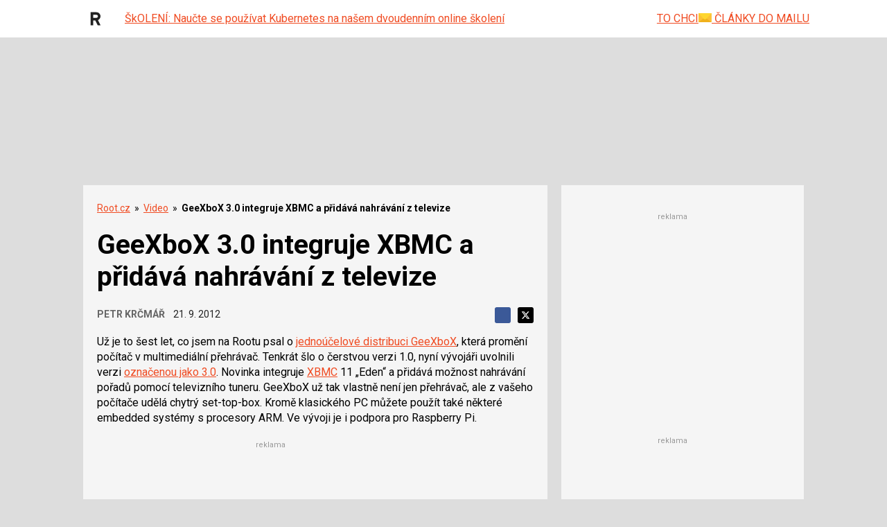

--- FILE ---
content_type: text/html; charset=utf-8
request_url: https://www.google.com/recaptcha/api2/aframe
body_size: 184
content:
<!DOCTYPE HTML><html><head><meta http-equiv="content-type" content="text/html; charset=UTF-8"></head><body><script nonce="WwMsg3vu2wWa7S14kXh_0Q">/** Anti-fraud and anti-abuse applications only. See google.com/recaptcha */ try{var clients={'sodar':'https://pagead2.googlesyndication.com/pagead/sodar?'};window.addEventListener("message",function(a){try{if(a.source===window.parent){var b=JSON.parse(a.data);var c=clients[b['id']];if(c){var d=document.createElement('img');d.src=c+b['params']+'&rc='+(localStorage.getItem("rc::a")?sessionStorage.getItem("rc::b"):"");window.document.body.appendChild(d);sessionStorage.setItem("rc::e",parseInt(sessionStorage.getItem("rc::e")||0)+1);localStorage.setItem("rc::h",'1769348886015');}}}catch(b){}});window.parent.postMessage("_grecaptcha_ready", "*");}catch(b){}</script></body></html>